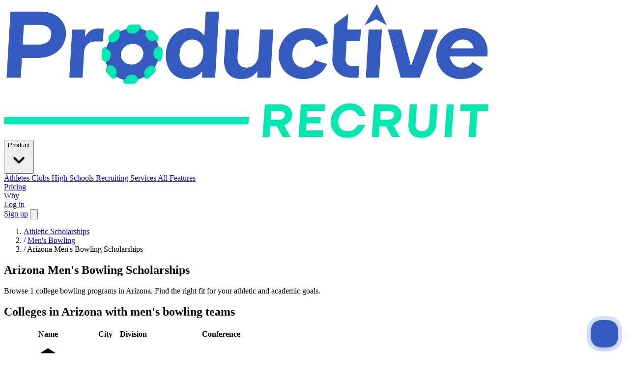

--- FILE ---
content_type: text/html; charset=utf-8
request_url: https://productiverecruit.com/athletic-scholarships/mens-bowling/arizona
body_size: 8580
content:
<!DOCTYPE html>
<html lang="en">
    <head>
        <meta charset="utf-8">
        <meta name="viewport" content="width=device-width, initial-scale=1.0">

        <title>Arizona Men&#039;s Bowling Scholarships</title>

        <link rel="canonical" href="https://productiverecruit.com/athletic-scholarships/mens-bowling/arizona">
<meta name="description" content="Find Bowling scholarships in Arizona. View colleges with Bowling programs and scholarship opportunities.">


<meta property="og:title" content="Arizona Men&#039;s Bowling Scholarships">
<meta property="og:description" content="Find Bowling scholarships in Arizona. View colleges with Bowling programs and scholarship opportunities.">
<meta property="og:image" content="https://assets.productiverecruit.com/marketing-site/og-image-2026-v1.png">
<meta property="og:url" content="https://productiverecruit.com/athletic-scholarships/mens-bowling/arizona">
<meta property="og:type" content="website">
<meta property="og:site_name" content="ProductiveRecruit">
<meta property="og:image:width" content="1200">
<meta property="og:image:height" content="630">


<meta name="twitter:card" content="summary_large_image">
<meta name="twitter:site" content="@ProdRecruit">
<meta name="twitter:title" content="Arizona Men&#039;s Bowling Scholarships">
<meta name="twitter:description" content="Find Bowling scholarships in Arizona. View colleges with Bowling programs and scholarship opportunities.">
<meta name="twitter:image" content="https://assets.productiverecruit.com/marketing-site/og-image-2026-v1.png">



        <link rel="icon" type="image/png" sizes="32x32" href="https://assets.productiverecruit.com/favicon-32.png">
        <link rel="icon" type="image/png" sizes="16x16" href="https://assets.productiverecruit.com/favicon-16.png">

        <link rel="preload" as="style" href="https://productiverecruit.com/build/assets/app-0eBF3usU.css" /><link rel="modulepreload" as="script" href="https://productiverecruit.com/build/assets/app-l0sNRNKZ.js" /><link rel="stylesheet" href="https://productiverecruit.com/build/assets/app-0eBF3usU.css" data-navigate-track="reload" /><script type="f3c8846b171733fecac638e7-module" src="https://productiverecruit.com/build/assets/app-l0sNRNKZ.js" data-navigate-track="reload"></script>
        <meta name="facebook-domain-verification" content="f7aznclnhn9pvr7y7cun8fv2l8xt04" />
                    <script src="https://cdn.usefathom.com/script.js" data-site="OEOBKLXO" defer type="f3c8846b171733fecac638e7-text/javascript"></script>
            <script type="f3c8846b171733fecac638e7-text/javascript">!function(e,t,n){function a(){var e=t.getElementsByTagName("script")[0],n=t.createElement("script");n.type="text/javascript",n.async=!0,n.src="https://beacon-v2.helpscout.net",e.parentNode.insertBefore(n,e)}if(e.Beacon=n=function(t,n,a){e.Beacon.readyQueue.push({method:t,options:n,data:a})},n.readyQueue=[],"complete"===t.readyState)return a();e.attachEvent?e.attachEvent("onload",a):e.addEventListener("load",a,!1)}(window,document,window.Beacon||function(){});</script>
<script type="f3c8846b171733fecac638e7-text/javascript">window.Beacon('init', '3bc873e0-e810-4c65-90cc-124560c0fe65')</script>
            <script type="f3c8846b171733fecac638e7-text/javascript">
    !function(f,b,e,v,n,t,s)
    {if(f.fbq)return;n=f.fbq=function(){n.callMethod?
        n.callMethod.apply(n,arguments):n.queue.push(arguments)};
        if(!f._fbq)f._fbq=n;n.push=n;n.loaded=!0;n.version='2.0';
        n.queue=[];t=b.createElement(e);t.async=!0;
        t.src=v;s=b.getElementsByTagName(e)[0];
        s.parentNode.insertBefore(t,s)}(window, document,'script',
        'https://connect.facebook.net/en_US/fbevents.js');
    fbq('init', '1009320582586672');
    fbq('track', 'PageView');
</script>
<noscript><img height="1" width="1" style="display:none"
               src="https://www.facebook.com/tr?id=1009320582586672&ev=PageView&noscript=1"
    /></noscript>


<script type="f3c8846b171733fecac638e7-text/javascript">
    !function(f,b,e,v,n,t,s)
    {if(f.fbq)return;n=f.fbq=function(){n.callMethod?
    n.callMethod.apply(n,arguments):n.queue.push(arguments)};
    if(!f._fbq)f._fbq=n;n.push=n;n.loaded=!0;n.version='2.0';
    n.queue=[];t=b.createElement(e);t.async=!0;
    t.src=v;s=b.getElementsByTagName(e)[0];
    s.parentNode.insertBefore(t,s)}(window, document,'script',
    'https://connect.facebook.net/en_US/fbevents.js');
    fbq('init', '2566374620373607');
    fbq('track', 'PageView');
</script>
<noscript><img height="1" width="1" style="display:none"
    src="https://www.facebook.com/tr?id=2566374620373607&ev=PageView&noscript=1"
    /></noscript>
            <script src="https://app.bentonow.com/0652977b837b7df50223084a6ede31e0.js" defer async type="f3c8846b171733fecac638e7-text/javascript"></script>
<script type="f3c8846b171733fecac638e7-text/javascript">
    window.addEventListener("bento:ready", function () {
        if (typeof(bento$) != 'undefined') {
            bento$(function() {
                bento.trackSubdomains(['app.productiverecruit.com']);
                bento.view();
            });
        }
    })
</script>
            <script async src="https://cdn.tolt.io/tolt.js" data-tolt="pk_EdfUAMfDvWyGNyBKLPCgwyeY" type="f3c8846b171733fecac638e7-text/javascript"></script>
            <script type="f3c8846b171733fecac638e7-text/javascript">
    _linkedin_partner_id = "6962476";
    window._linkedin_data_partner_ids = window._linkedin_data_partner_ids || [];
    window._linkedin_data_partner_ids.push(_linkedin_partner_id);
</script>
<script type="f3c8846b171733fecac638e7-text/javascript">
    (function(l) {
        if (!l){window.lintrk = function(a,b){window.lintrk.q.push([a,b])};
            window.lintrk.q=[]}
        var s = document.getElementsByTagName("script")[0];
        var b = document.createElement("script");
        b.type = "text/javascript";b.async = true;
        b.src = "https://snap.licdn.com/li.lms-analytics/insight.min.js";
        s.parentNode.insertBefore(b, s);})(window.lintrk);
</script>
<noscript>
    <img height="1" width="1" style="display:none;" alt="" src="https://px.ads.linkedin.com/collect/?pid=6962476&fmt=gif" />
</noscript>
            <!-- Livewire Styles --><style >[wire\:loading][wire\:loading], [wire\:loading\.delay][wire\:loading\.delay], [wire\:loading\.list-item][wire\:loading\.list-item], [wire\:loading\.inline-block][wire\:loading\.inline-block], [wire\:loading\.inline][wire\:loading\.inline], [wire\:loading\.block][wire\:loading\.block], [wire\:loading\.flex][wire\:loading\.flex], [wire\:loading\.table][wire\:loading\.table], [wire\:loading\.grid][wire\:loading\.grid], [wire\:loading\.inline-flex][wire\:loading\.inline-flex] {display: none;}[wire\:loading\.delay\.none][wire\:loading\.delay\.none], [wire\:loading\.delay\.shortest][wire\:loading\.delay\.shortest], [wire\:loading\.delay\.shorter][wire\:loading\.delay\.shorter], [wire\:loading\.delay\.short][wire\:loading\.delay\.short], [wire\:loading\.delay\.default][wire\:loading\.delay\.default], [wire\:loading\.delay\.long][wire\:loading\.delay\.long], [wire\:loading\.delay\.longer][wire\:loading\.delay\.longer], [wire\:loading\.delay\.longest][wire\:loading\.delay\.longest] {display: none;}[wire\:offline][wire\:offline] {display: none;}[wire\:dirty]:not(textarea):not(input):not(select) {display: none;}:root {--livewire-progress-bar-color: #2299dd;}[x-cloak] {display: none !important;}[wire\:cloak] {display: none !important;}dialog#livewire-error::backdrop {background-color: rgba(0, 0, 0, .6);}</style>
</head>
    <body class="min-h-screen bg-background" x-data="{ mobileMenuOpen: false }" @keydown.escape.window="mobileMenuOpen = false">
        <header class="[grid-area:header] z-10 min-h-14  pr-nav border-b border-border bg-background py-2 sticky top-0 z-50" data-flux-header>
            <div class="mx-auto w-full h-full [:where(&)]:max-w-7xl px-6 lg:px-8 flex items-center">

            <a href="/" class="h-10 flex items-center me-4 [&>div]:h-8 md:h-10 [&>div]:overflow-visible" data-flux-brand>
                    <div class="flex items-center justify-center [:where(&amp;)]:h-6 [:where(&amp;)]:min-w-6 [:where(&amp;)]:rounded-sm overflow-hidden shrink-0">
                
                    <img src="https://assets.productiverecruit.com/main-logo.webp" alt="Productive RECRUIT" class="max-h-8 md:max-h-10 w-auto object-contain" />
                
            </div>
            </a>


            <div class="flex-1" data-flux-spacer></div>


            
            <nav class="flex items-center gap-1 py-3  max-sm:hidden" data-flux-navbar>
                <ui-dropdown position="bottom start" class="max-lg:hidden" hover="hover" data-flux-dropdown>
                    <button type="button" class="px-3 h-8 flex items-center rounded-lg relative px-2.5! text-zinc-500 dark:text-white/80  data-current:after:absolute data-current:after:-bottom-3 data-current:after:inset-x-0 data-current:after:h-[2px] [--hover-fill:color-mix(in_oklab,_var(--color-accent-content),_transparent_90%)] hover:text-zinc-800 dark:hover:text-white data-current:text-(--color-accent-content) hover:data-current:text-(--color-accent-content) hover:bg-zinc-800/5 dark:hover:bg-white/10 hover:data-current:bg-(--hover-fill) data-current:after:bg-(--color-accent-content) cursor-pointer text-foreground!" data-flux-navbar-items="data-flux-navbar-items">
        <div class=" flex-1 text-sm font-medium leading-none whitespace-nowrap [[data-nav-footer]_&]:hidden [[data-nav-sidebar]_[data-nav-footer]_&]:block" data-content>Product</div>
    
            <svg class="shrink-0 [:where(&amp;)]:size-4 size-4 ms-1" data-flux-icon xmlns="http://www.w3.org/2000/svg" viewBox="0 0 16 16" fill="currentColor" aria-hidden="true" data-slot="icon">
  <path fill-rule="evenodd" d="M4.22 6.22a.75.75 0 0 1 1.06 0L8 8.94l2.72-2.72a.75.75 0 1 1 1.06 1.06l-3.25 3.25a.75.75 0 0 1-1.06 0L4.22 7.28a.75.75 0 0 1 0-1.06Z" clip-rule="evenodd"/>
</svg>
    </button>
                    <nav class="[:where(&amp;)]:min-w-48 p-[.3125rem] rounded-lg shadow-xs border border-zinc-200 dark:border-zinc-600 bg-white dark:bg-zinc-700" popover="manual" data-flux-navmenu>
                        <a href="https://productiverecruit.com/athletes" class="group flex items-center px-2 py-2 lg:py-1.5 w-full rounded-md text-start text-sm font-medium text-zinc-800 hover:bg-zinc-50 dark:text-white dark:hover:bg-zinc-600 **:data-navmenu-icon:text-zinc-400 dark:**:data-navmenu-icon:text-white/60 [&amp;:hover_[data-navmenu-icon]]:text-current  text-foreground!" data-flux-navmenu-item="data-flux-navmenu-item">
        Athletes
    </a>
                        <a href="https://productiverecruit.com/clubs" class="group flex items-center px-2 py-2 lg:py-1.5 w-full rounded-md text-start text-sm font-medium text-zinc-800 hover:bg-zinc-50 dark:text-white dark:hover:bg-zinc-600 **:data-navmenu-icon:text-zinc-400 dark:**:data-navmenu-icon:text-white/60 [&amp;:hover_[data-navmenu-icon]]:text-current  text-foreground!" data-flux-navmenu-item="data-flux-navmenu-item">
        Clubs
    </a>
                        <a href="https://productiverecruit.com/high-schools" class="group flex items-center px-2 py-2 lg:py-1.5 w-full rounded-md text-start text-sm font-medium text-zinc-800 hover:bg-zinc-50 dark:text-white dark:hover:bg-zinc-600 **:data-navmenu-icon:text-zinc-400 dark:**:data-navmenu-icon:text-white/60 [&amp;:hover_[data-navmenu-icon]]:text-current  text-foreground!" data-flux-navmenu-item="data-flux-navmenu-item">
        High Schools
    </a>
                        <a href="https://productiverecruit.com/recruiting-services" class="group flex items-center px-2 py-2 lg:py-1.5 w-full rounded-md text-start text-sm font-medium text-zinc-800 hover:bg-zinc-50 dark:text-white dark:hover:bg-zinc-600 **:data-navmenu-icon:text-zinc-400 dark:**:data-navmenu-icon:text-white/60 [&amp;:hover_[data-navmenu-icon]]:text-current  text-foreground!" data-flux-navmenu-item="data-flux-navmenu-item">
        Recruiting Services
    </a>
                        <a href="https://productiverecruit.com/features" class="group flex items-center px-2 py-2 lg:py-1.5 w-full rounded-md text-start text-sm font-medium text-zinc-800 hover:bg-zinc-50 dark:text-white dark:hover:bg-zinc-600 **:data-navmenu-icon:text-zinc-400 dark:**:data-navmenu-icon:text-white/60 [&amp;:hover_[data-navmenu-icon]]:text-current  text-foreground!" data-flux-navmenu-item="data-flux-navmenu-item">
        All Features
    </a>
                    </nav>

                </ui-dropdown>
                <a href="/pricing" class="px-3 h-8 flex items-center rounded-lg relative px-2.5! text-zinc-500 dark:text-white/80  data-current:after:absolute data-current:after:-bottom-3 data-current:after:inset-x-0 data-current:after:h-[2px] [--hover-fill:color-mix(in_oklab,_var(--color-accent-content),_transparent_90%)] hover:text-zinc-800 dark:hover:text-white data-current:text-(--color-accent-content) hover:data-current:text-(--color-accent-content) hover:bg-zinc-800/5 dark:hover:bg-white/10 hover:data-current:bg-(--hover-fill) data-current:after:bg-(--color-accent-content) text-foreground!" data-flux-navbar-items="data-flux-navbar-items">
        <div class=" flex-1 text-sm font-medium leading-none whitespace-nowrap [[data-nav-footer]_&]:hidden [[data-nav-sidebar]_[data-nav-footer]_&]:block" data-content>Pricing</div>
    </a>
                <a href="https://productiverecruit.com/why" class="px-3 h-8 flex items-center rounded-lg relative px-2.5! text-zinc-500 dark:text-white/80  data-current:after:absolute data-current:after:-bottom-3 data-current:after:inset-x-0 data-current:after:h-[2px] [--hover-fill:color-mix(in_oklab,_var(--color-accent-content),_transparent_90%)] hover:text-zinc-800 dark:hover:text-white data-current:text-(--color-accent-content) hover:data-current:text-(--color-accent-content) hover:bg-zinc-800/5 dark:hover:bg-white/10 hover:data-current:bg-(--hover-fill) data-current:after:bg-(--color-accent-content) text-foreground!" data-flux-navbar-items="data-flux-navbar-items">
        <div class=" flex-1 text-sm font-medium leading-none whitespace-nowrap [[data-nav-footer]_&]:hidden [[data-nav-sidebar]_[data-nav-footer]_&]:block" data-content>Why</div>
    </a>
            </nav>

            <div data-orientation="vertical" role="none" class="border-0 [print-color-adjust:exact] bg-zinc-800/15 dark:bg-white/20 self-stretch self-center w-px my-4 mx-4 max-sm:hidden" data-flux-separator></div>


            
            <div class="flex items-center gap-4">
                <nav class="flex items-center gap-1 py-3" data-flux-navbar>
                    <a href="https://app.productiverecruit.com/login" class="px-3 h-8 flex items-center rounded-lg relative px-2.5! text-zinc-500 dark:text-white/80  data-current:after:absolute data-current:after:-bottom-3 data-current:after:inset-x-0 data-current:after:h-[2px] [--hover-fill:color-mix(in_oklab,_var(--color-accent-content),_transparent_90%)] hover:text-zinc-800 dark:hover:text-white data-current:text-(--color-accent-content) hover:data-current:text-(--color-accent-content) hover:bg-zinc-800/5 dark:hover:bg-white/10 hover:data-current:bg-(--hover-fill) data-current:after:bg-(--color-accent-content) text-foreground!" data-flux-navbar-items="data-flux-navbar-items">
        <div class=" flex-1 text-sm font-medium leading-none whitespace-nowrap [[data-nav-footer]_&]:hidden [[data-nav-sidebar]_[data-nav-footer]_&]:block" data-content>Log in</div>
    </a>
                </nav>

                <a href="https://app.productiverecruit.com/register" data-flux-button="data-flux-button" class="relative items-center font-medium justify-center gap-2 whitespace-nowrap disabled:opacity-75 dark:disabled:opacity-75 disabled:cursor-default disabled:pointer-events-none justify-center h-10 text-sm rounded-lg ps-4 pe-4 inline-flex  bg-[var(--color-accent)] hover:bg-[color-mix(in_oklab,_var(--color-accent),_transparent_10%)] text-[var(--color-accent-foreground)] border border-black/10 dark:border-0 shadow-[inset_0px_1px_--theme(--color-white/.2)] [[data-flux-button-group]_&amp;]:border-e-0 [:is([data-flux-button-group]&gt;&amp;:last-child,_[data-flux-button-group]_:last-child&gt;&amp;)]:border-e-[1px] dark:[:is([data-flux-button-group]&gt;&amp;:last-child,_[data-flux-button-group]_:last-child&gt;&amp;)]:border-e-0 dark:[:is([data-flux-button-group]&gt;&amp;:last-child,_[data-flux-button-group]_:last-child&gt;&amp;)]:border-s-[1px] [:is([data-flux-button-group]&gt;&amp;:not(:first-child),_[data-flux-button-group]_:not(:first-child)&gt;&amp;)]:border-s-[color-mix(in_srgb,var(--color-accent-foreground),transparent_85%)]" data-flux-group-target="data-flux-group-target">Sign up</a>

                            
            <button 
                type="button"
                @click="mobileMenuOpen = true"
                class="sm:hidden p-2 text-foreground hover:bg-muted rounded-md transition-colors cursor-pointer"
                aria-label="Open menu"
            >
                <svg class="shrink-0 [:where(&amp;)]:size-6 size-6" data-flux-icon xmlns="http://www.w3.org/2000/svg" fill="none" viewBox="0 0 24 24" stroke-width="1.5" stroke="currentColor" aria-hidden="true" data-slot="icon">
  <path stroke-linecap="round" stroke-linejoin="round" d="M3.75 6.75h16.5M3.75 12h16.5m-16.5 5.25h16.5"/>
</svg>

        
            </button>
            </div>
        </div>
    </header>


        
        <div 
            x-show="mobileMenuOpen"
            x-transition:enter="transition ease-in-out duration-300 transform"
            x-transition:enter-start="translate-x-full"
            x-transition:enter-end="translate-x-0"
            x-transition:leave="transition ease-in-out duration-300 transform"
            x-transition:leave-start="translate-x-0"
            x-transition:leave-end="translate-x-full"
            class="fixed top-0 right-0 h-full w-screen shadow-xl z-50 sm:hidden overflow-y-auto"
            style="display: none; background: radial-gradient(ellipse 100% 70% at 50% 100%, oklch(0.48 0.15 265 / 0.18), transparent 65%), var(--color-background);"
        >
            <div class="flex flex-col h-full">
                
                <div class="flex items-center justify-between p-4 border-b border-border">
                    <a href="/" class="h-10 flex items-center me-4 [&>div]:h-8 [&>div]:overflow-visible" data-flux-brand>
                    <div class="flex items-center justify-center [:where(&amp;)]:h-6 [:where(&amp;)]:min-w-6 [:where(&amp;)]:rounded-sm overflow-hidden shrink-0">
                
                            <img src="https://assets.productiverecruit.com/main-logo.webp" alt="Productive RECRUIT" class="max-h-8 w-auto object-contain" />
                        
            </div>
            </a>

                    <button 
                        @click="mobileMenuOpen = false"
                        class="p-2 text-foreground hover:bg-muted rounded-md transition-colors"
                        aria-label="Close menu"
                    >
                        <svg class="shrink-0 [:where(&amp;)]:size-6 size-6" data-flux-icon xmlns="http://www.w3.org/2000/svg" fill="none" viewBox="0 0 24 24" stroke-width="1.5" stroke="currentColor" aria-hidden="true" data-slot="icon">
  <path stroke-linecap="round" stroke-linejoin="round" d="M6 18 18 6M6 6l12 12"/>
</svg>

        
                    </button>
                </div>

                
                <nav class="flex-1 pb-6">
                    <div x-data="{ productOpen: false }">
                        <button 
                            @click="productOpen = !productOpen"
                            class="w-full flex items-center justify-between px-4 py-4 text-base font-medium text-foreground hover:bg-muted transition-colors border-b border-border"
                        >
                            <span>Product</span>
                            <svg class="shrink-0 [:where(&amp;)]:size-6 size-5 transition-transform" x-bind:class="productOpen ? 'rotate-180' : ''" data-flux-icon xmlns="http://www.w3.org/2000/svg" fill="none" viewBox="0 0 24 24" stroke-width="1.5" stroke="currentColor" aria-hidden="true" data-slot="icon">
  <path stroke-linecap="round" stroke-linejoin="round" d="m19.5 8.25-7.5 7.5-7.5-7.5"/>
</svg>

        
                        </button>
                        <div
                            x-show="productOpen"
                            x-transition
                            class="bg-muted/50"
                        >
                            <a href="https://productiverecruit.com/athletes" class="block px-8 py-3 text-sm text-foreground hover:bg-muted transition-colors border-b border-border">
                                Athletes
                            </a>
                            <a href="https://productiverecruit.com/clubs" class="block px-8 py-3 text-sm text-foreground hover:bg-muted transition-colors border-b border-border">
                                Clubs
                            </a>
                            <a href="https://productiverecruit.com/high-schools" class="block px-8 py-3 text-sm text-foreground hover:bg-muted transition-colors border-b border-border">
                                High Schools
                            </a>
                            <a href="https://productiverecruit.com/recruiting-services" class="block px-8 py-3 text-sm text-foreground hover:bg-muted transition-colors border-b border-border">
                                Recruiting Services
                            </a>
                            <a href="https://productiverecruit.com/features" class="block px-8 py-3 text-sm text-foreground hover:bg-muted transition-colors border-b border-border">
                                All Features
                            </a>
                        </div>
                    </div>
                    <a href="/pricing" class="block px-4 py-4 text-base font-medium text-foreground hover:bg-muted transition-colors border-b border-border">
                        Pricing
                    </a>
                    <a href="https://productiverecruit.com/why" class="block px-4 py-4 text-base font-medium text-foreground hover:bg-muted transition-colors border-b border-border">
                        Why
                    </a>
                </nav>

                
                <div class="border-t border-border space-y-3 p-4">
                    <a href="https://app.productiverecruit.com/login" class="block px-4 py-3 text-base font-medium text-foreground hover:bg-muted transition-colors text-center border-b border-border pb-3">
                        Log in
                    </a>
                    <a href="https://app.productiverecruit.com/register" data-flux-button="data-flux-button" class="relative items-center font-medium justify-center gap-2 whitespace-nowrap disabled:opacity-75 dark:disabled:opacity-75 disabled:cursor-default disabled:pointer-events-none justify-center h-10 text-sm rounded-lg ps-4 pe-4 inline-flex  bg-[var(--color-accent)] hover:bg-[color-mix(in_oklab,_var(--color-accent),_transparent_10%)] text-[var(--color-accent-foreground)] border border-black/10 dark:border-0 shadow-[inset_0px_1px_--theme(--color-white/.2)] [[data-flux-button-group]_&amp;]:border-e-0 [:is([data-flux-button-group]&gt;&amp;:last-child,_[data-flux-button-group]_:last-child&gt;&amp;)]:border-e-[1px] dark:[:is([data-flux-button-group]&gt;&amp;:last-child,_[data-flux-button-group]_:last-child&gt;&amp;)]:border-e-0 dark:[:is([data-flux-button-group]&gt;&amp;:last-child,_[data-flux-button-group]_:last-child&gt;&amp;)]:border-s-[1px] [:is([data-flux-button-group]&gt;&amp;:not(:first-child),_[data-flux-button-group]_:not(:first-child)&gt;&amp;)]:border-s-[color-mix(in_srgb,var(--color-accent-foreground),transparent_85%)]   w-full" data-flux-group-target="data-flux-group-target">Sign up</a>

                </div>
            </div>
        </div>

        
        <div class="[grid-area:main] p-6 lg:p-8 [[data-flux-container]_&amp;]:px-0  p-0!" data-flux-main>
            <section wire:snapshot="{&quot;data&quot;:{&quot;sport&quot;:[null,{&quot;class&quot;:&quot;App\\Models\\Sport&quot;,&quot;key&quot;:3,&quot;s&quot;:&quot;mdl&quot;}],&quot;state&quot;:&quot;arizona&quot;,&quot;stateName&quot;:&quot;Arizona&quot;},&quot;memo&quot;:{&quot;id&quot;:&quot;FAct7FTRtlfQxpPFpzhD&quot;,&quot;name&quot;:&quot;scholarships.show-state&quot;,&quot;path&quot;:&quot;athletic-scholarships\/mens-bowling\/arizona&quot;,&quot;method&quot;:&quot;GET&quot;,&quot;release&quot;:&quot;a-a-a&quot;,&quot;children&quot;:[],&quot;scripts&quot;:[],&quot;assets&quot;:[],&quot;errors&quot;:[],&quot;locale&quot;:&quot;en&quot;,&quot;islands&quot;:[]},&quot;checksum&quot;:&quot;b1c2ab4e601c7d3acfec76da44e80d1472767cb5772dfcaa46e6ff467d1fe80d&quot;}" wire:effects="{&quot;partials&quot;:[]}" wire:id="FAct7FTRtlfQxpPFpzhD" wire:name="scholarships.show-state" class="relative">
    
    <div class="relative mx-auto px-4 pt-16 pb-12 md:pt-20 md:pb-16">
        <div class="mx-auto text-center max-w-3xl lg:max-w-5xl">
            
            <nav class="flex justify-center mb-6" aria-label="Breadcrumb">
                <ol class="inline-flex items-center space-x-1 md:space-x-3 text-sm">
                    <li>
                        <a href="https://productiverecruit.com/athletic-scholarships" class="text-muted-foreground hover:text-primary transition-colors">
                            Athletic Scholarships
                        </a>
                    </li>
                    <li class="flex items-center">
                        <span class="mx-2 text-muted-foreground/50">/</span>
                        <a href="https://productiverecruit.com/athletic-scholarships/mens-bowling" class="text-muted-foreground hover:text-primary transition-colors">
                            Men&#039;s Bowling
                        </a>
                    </li>
                    <li class="flex items-center">
                        <span class="mx-2 text-muted-foreground/50">/</span>
                        <span class="text-foreground font-medium">Arizona Men&#039;s Bowling Scholarships</span>
                    </li>
                </ol>
            </nav>

            <h1 class="text-4xl sm:text-5xl md:text-6xl font-semibold tracking-tight text-foreground mb-4">
                Arizona Men&#039;s Bowling Scholarships
            </h1>
            <p class="text-lg md:text-xl text-muted-foreground/95 max-w-2xl lg:max-w-none mx-auto">
                Browse 1 college bowling programs in Arizona. Find the right fit for your athletic and academic goals.
            </p>
        </div>
    </div>

    
    <div class="mx-auto max-w-6xl px-4 sm:px-6 py-12">
        <!--[if BLOCK]><![endif]-->            
            <div class="mb-12">
                <h2 class="text-xl md:text-2xl font-semibold text-transparent bg-clip-text bg-linear-to-br from-primary to-emerald-400 text-center mb-8">
                    Colleges in Arizona with men&#039;s bowling teams
                </h2>

                <div class="flex flex-col ">
    

    <ui-table-scroll-area class="overflow-auto">
        <table class="[:where(&amp;)]:min-w-full table-fixed border-separate border-spacing-0 isolate text-zinc-800 whitespace-nowrap [&amp;_dialog]:whitespace-normal [&amp;_[popover]]:whitespace-normal" data-flux-table>
            <thead class="" data-flux-columns>
    <tr >
                        <th class="py-3 px-3 first:ps-0 last:pe-0 text-start text-sm font-medium text-zinc-800 dark:text-white border-b border-zinc-800/10 dark:border-white/20   **:data-flux-table-sortable:last:me-0" data-flux-column>
            <div class="flex in-[.group\/center-align]:justify-center in-[.group\/end-align]:justify-end">Name</div>
    </th>

                        <th class="py-3 px-3 first:ps-0 last:pe-0 text-start text-sm font-medium text-zinc-800 dark:text-white border-b border-zinc-800/10 dark:border-white/20   **:data-flux-table-sortable:last:me-0" data-flux-column>
            <div class="flex in-[.group\/center-align]:justify-center in-[.group\/end-align]:justify-end">City</div>
    </th>

                        <th class="py-3 px-3 first:ps-0 last:pe-0 text-start text-sm font-medium text-zinc-800 dark:text-white border-b border-zinc-800/10 dark:border-white/20   **:data-flux-table-sortable:last:me-0" data-flux-column>
            <div class="flex in-[.group\/center-align]:justify-center in-[.group\/end-align]:justify-end">Division</div>
    </th>

                        <th class="py-3 px-3 first:ps-0 last:pe-0 text-start text-sm font-medium text-zinc-800 dark:text-white border-b border-zinc-800/10 dark:border-white/20   **:data-flux-table-sortable:last:me-0" data-flux-column>
            <div class="flex in-[.group\/center-align]:justify-center in-[.group\/end-align]:justify-end">Conference</div>
    </th>

                    </tr>
</thead>

                    <tbody  data-flux-rows>
                        <!--[if BLOCK]><![endif]-->                            <tr  wire:key="table-ottawa-university-surprise"  class="" data-flux-row>
                                <td class="py-3 px-3 first:ps-0 last:pe-0 text-sm  text-zinc-500 dark:text-zinc-300  not-in-[tr:first-child]:border-t border-zinc-800/10 dark:border-white/20" data-flux-cell>
                                    <div class="flex items-center gap-3">
                                        <!--[if BLOCK]><![endif]-->                                            <div class="size-10 bg-gray-100 rounded-full flex items-center justify-center">
                                                <svg class="shrink-0 [:where(&amp;)]:size-6 size-5 text-gray-400" data-flux-icon xmlns="http://www.w3.org/2000/svg" fill="none" viewBox="0 0 24 24" stroke-width="1.5" stroke="currentColor" aria-hidden="true" data-slot="icon">
  <path stroke-linecap="round" stroke-linejoin="round" d="M12 21v-8.25M15.75 21v-8.25M8.25 21v-8.25M3 9l9-6 9 6m-1.5 12V10.332A48.36 48.36 0 0 0 12 9.75c-2.551 0-5.056.2-7.5.582V21M3 21h18M12 6.75h.008v.008H12V6.75Z"/>
</svg>

        
                                            </div>
                                        <!--[if ENDBLOCK]><![endif]-->                                        <a
                                            href="/athletic-scholarships/mens-bowling/arizona/ottawa-university-surprise"
                                            class="text-primary hover:underline font-medium"
                                        >
                                            Ottawa University-Surprise
                                        </a>
                                    </div>
                                </td>

                                <td class="py-3 px-3 first:ps-0 last:pe-0 text-sm  text-zinc-500 dark:text-zinc-300  not-in-[tr:first-child]:border-t border-zinc-800/10 dark:border-white/20" data-flux-cell>Surprise</td>

                                <td class="py-3 px-3 first:ps-0 last:pe-0 text-sm  text-zinc-500 dark:text-zinc-300  not-in-[tr:first-child]:border-t border-zinc-800/10 dark:border-white/20" data-flux-cell>
                                    <div data-flux-badge="data-flux-badge" class="inline-flex items-center font-medium whitespace-nowrap  [print-color-adjust:exact] text-sm py-1 **:data-flux-badge-icon:me-1.5 rounded-md px-2 text-blue-800 [&amp;_button]:text-blue-800! dark:text-blue-200 dark:[&amp;_button]:text-blue-200! bg-blue-400/20 dark:bg-blue-400/40 [&amp;:is(button)]:hover:bg-blue-400/30 dark:[button]:hover:bg-blue-400/50">NAIA</div>

                                </td>

                                <td class="py-3 px-3 first:ps-0 last:pe-0 text-sm  text-zinc-500 dark:text-zinc-300  not-in-[tr:first-child]:border-t border-zinc-800/10 dark:border-white/20" data-flux-cell>Great Southwest Athletic Conference (GSAC)</td>

                            </tr>

                        <!--[if ENDBLOCK]><![endif]-->                    </tbody>
        </table>
    </ui-table-scroll-area>

    

    </div>
            </div>
        <!--[if ENDBLOCK]><![endif]-->
        
        <div class="[:where(&amp;)]:bg-white dark:[:where(&amp;)]:bg-white/10 border border-zinc-200 dark:border-white/10 [:where(&amp;)]:p-6 [:where(&amp;)]:rounded-xl relative overflow-hidden shadow-lg" data-flux-card>
            <div class="absolute inset-0 bg-[radial-gradient(ellipse_100%_70%_at_50%_0%,oklch(0.48_0.15_265/0.18),transparent_65%)] pointer-events-none" aria-hidden="true"></div>
            <div class="relative mx-auto max-w-7xl px-6 py-16 sm:py-20 text-left md:text-center">
                <h2 class="text-3xl sm:text-4xl md:text-5xl font-semibold tracking-tight text-foreground mb-6">
                    Ready to join ProductiveRecruit?
                </h2>
                <p class="text-lg md:text-xl text-muted-foreground/95 mb-10 max-w-2xl mx-auto leading-relaxed">
                    Join 25,000+ athletes from 400+ organizations who are reaching out to college coaches and tracking engagement with ProductiveRecruit.
                </p>
                <div class="flex flex-col sm:flex-row gap-4 justify-start md:justify-center items-start md:items-center">
                    <a href="https://app.productiverecruit.com/register" data-flux-button="data-flux-button" class="relative items-center font-medium justify-center gap-2 whitespace-nowrap disabled:opacity-75 dark:disabled:opacity-75 disabled:cursor-default disabled:pointer-events-none justify-center h-10 text-sm rounded-lg ps-4 pe-4 inline-flex  bg-[var(--color-accent)] hover:bg-[color-mix(in_oklab,_var(--color-accent),_transparent_10%)] text-[var(--color-accent-foreground)] border border-black/10 dark:border-0 shadow-[inset_0px_1px_--theme(--color-white/.2)] [[data-flux-button-group]_&amp;]:border-e-0 [:is([data-flux-button-group]&gt;&amp;:last-child,_[data-flux-button-group]_:last-child&gt;&amp;)]:border-e-[1px] dark:[:is([data-flux-button-group]&gt;&amp;:last-child,_[data-flux-button-group]_:last-child&gt;&amp;)]:border-e-0 dark:[:is([data-flux-button-group]&gt;&amp;:last-child,_[data-flux-button-group]_:last-child&gt;&amp;)]:border-s-[1px] [:is([data-flux-button-group]&gt;&amp;:not(:first-child),_[data-flux-button-group]_:not(:first-child)&gt;&amp;)]:border-s-[color-mix(in_srgb,var(--color-accent-foreground),transparent_85%)]   sm:px-8! sm:py-6! sm:text-lg!" data-flux-group-target="data-flux-group-target">
                        Get started
                        <svg class="shrink-0 [:where(&amp;)]:size-6 size-4" aria-hidden="true" data-flux-icon xmlns="http://www.w3.org/2000/svg" fill="none" viewBox="0 0 24 24" stroke-width="1.5" stroke="currentColor" aria-hidden="true" data-slot="icon">
  <path stroke-linecap="round" stroke-linejoin="round" d="M13.5 4.5 21 12m0 0-7.5 7.5M21 12H3"/>
</svg>

        
                    </a>

                </div>
            </div>
        </div>

    </div>
</section>

            <footer class="bg-muted/50">

    <div data-orientation="horizontal" role="none" class="border-0 [print-color-adjust:exact] bg-zinc-800/15 dark:bg-white/20 h-px w-full" data-flux-separator></div>

    
    <div class="container mx-auto px-6 py-12 md:py-16">
        <div class="grid grid-cols-2 md:grid-cols-4 gap-8 md:gap-12">
            
            <div>
                <h3 class="text-sm font-semibold text-foreground uppercase tracking-wider mb-4">
                    Features
                </h3>
                <ul class="space-y-3">
                    <li>
                        <a href="https://productiverecruit.com/features" class="text-sm text-muted-foreground hover:text-foreground transition-colors">
                            All Features
                        </a>
                    </li>
                    <li>
                        <a href="https://productiverecruit.com/feature/email-tracking" class="text-sm text-muted-foreground hover:text-foreground transition-colors">
                            Email Tracking
                        </a>
                    </li>
                    <li>
                        <a href="https://productiverecruit.com/feature/activity-feed" class="text-sm text-muted-foreground hover:text-foreground transition-colors">
                            Activity Feed
                        </a>
                    </li>
                    <li>
                        <a href="https://productiverecruit.com/feature/college-search" class="text-sm text-muted-foreground hover:text-foreground transition-colors">
                            College Search
                        </a>
                    </li>
                    <li>
                        <a href="https://productiverecruit.com/feature/online-profile" class="text-sm text-muted-foreground hover:text-foreground transition-colors">
                            Online Profile
                        </a>
                    </li>
                    <li>
                        <a href="https://productiverecruit.com/feature/target-list" class="text-sm text-muted-foreground hover:text-foreground transition-colors">
                            Target List
                        </a>
                    </li>
                </ul>
            </div>

            
            <div>
                <h3 class="text-sm font-semibold text-foreground uppercase tracking-wider mb-4">
                    Product
                </h3>
                <ul class="space-y-3">
                    <li>
                        <a href="https://productiverecruit.com/athletes" class="text-sm text-muted-foreground hover:text-foreground transition-colors">
                            Student-Athletes
                        </a>
                    </li>
                    <li>
                        <a href="https://productiverecruit.com/clubs" class="text-sm text-muted-foreground hover:text-foreground transition-colors">
                            Clubs
                        </a>
                    </li>
                    <li>
                        <a href="https://productiverecruit.com/high-schools" class="text-sm text-muted-foreground hover:text-foreground transition-colors">
                            High Schools
                        </a>
                    </li>
                    <li>
                        <a href="https://productiverecruit.com/recruiting-services" class="text-sm text-muted-foreground hover:text-foreground transition-colors">
                            Recruiting Services
                        </a>
                    </li>
                    <li>
                        <a href="/pricing" class="text-sm text-muted-foreground hover:text-foreground transition-colors">
                            Pricing
                        </a>
                    </li>
                    <li>
                        <a href="https://productiverecruit.com/demo" class="text-sm text-muted-foreground hover:text-foreground transition-colors">
                            Demo
                        </a>
                    </li>
                    <li>
                        <a href="https://productiverecruit.com/sports-recruits-alternative" class="text-sm text-muted-foreground hover:text-foreground transition-colors">
                            Compare to SportsRecruits
                        </a>
                    </li>
                </ul>
            </div>

            
            <div>
                <h3 class="text-sm font-semibold text-foreground uppercase tracking-wider mb-4">
                    Company
                </h3>
                <ul class="space-y-3">
                    <li>
                        <a href="https://productiverecruit.com/about" class="text-sm text-muted-foreground hover:text-foreground transition-colors">
                            About
                        </a>
                    </li>
                    <li>
                        <a href="https://productiverecruit.com/why" class="text-sm text-muted-foreground hover:text-foreground transition-colors">
                            Why ProductiveRecruit
                        </a>
                    </li>
                    <li>
                        <a href="https://productiverecruit.com/contact" class="text-sm text-muted-foreground hover:text-foreground transition-colors">
                            Contact
                        </a>
                    </li>
                    <li>
                        <a href="https://status.productiverecruit.com/" target="_blank" rel="noopener noreferrer" class="text-sm text-muted-foreground hover:text-foreground transition-colors">
                            Status
                        </a>
                    </li>
                    <li>
                        <a href="https://affiliates.productiverecruit.com" target="_blank" rel="noopener noreferrer" class="text-sm text-muted-foreground hover:text-foreground transition-colors">
                            Affiliates
                        </a>
                    </li>
                    <li>
                        <a href="https://productiverecruit.com/legal" class="text-sm text-muted-foreground hover:text-foreground transition-colors">
                            Legal
                        </a>
                    </li>
                </ul>
            </div>

            
            <div>
                <h3 class="text-sm font-semibold text-foreground uppercase tracking-wider mb-4">
                    Resources
                </h3>
                <ul class="space-y-3">
                    <li>
                        <a href="https://docs.productiverecruit.com" target="_blank" rel="noopener noreferrer" class="text-sm text-muted-foreground hover:text-foreground transition-colors">
                            ProductiveRecruit Academy
                        </a>
                    </li>
                    <li>
                        <a href="https://productiverecruit.com/blog" class="text-sm text-muted-foreground hover:text-foreground transition-colors">
                            Blog
                        </a>
                    </li>
                    <li>
                        <a href="/athletic-scholarships" class="text-sm text-muted-foreground hover:text-foreground transition-colors">
                            Athletic Scholarships
                        </a>
                    </li>
                    <li>
                        <a href="https://productiverecruit.com/division-1-colleges" class="text-sm text-muted-foreground hover:text-foreground transition-colors">
                            Division 1 Colleges
                        </a>
                    </li>
                    <li>
                        <a href="https://productiverecruit.com/division-2-colleges" class="text-sm text-muted-foreground hover:text-foreground transition-colors">
                            Division 2 Colleges
                        </a>
                    </li>
                    <li>
                        <a href="https://productiverecruit.com/division-3-colleges" class="text-sm text-muted-foreground hover:text-foreground transition-colors">
                            Division 3 Colleges
                        </a>
                    </li>
                    <li>
                        <a href="https://productiverecruit.com/naia-colleges" class="text-sm text-muted-foreground hover:text-foreground transition-colors">
                            NAIA Colleges
                        </a>
                    </li>
                    <li>
                        <a href="https://productiverecruit.com/junior-colleges" class="text-sm text-muted-foreground hover:text-foreground transition-colors">
                            Junior Colleges
                        </a>
                    </li>
                </ul>
            </div>
        </div>
    </div>

    
    <div class="border-t border-border">
        <div class="container mx-auto px-6 py-6">
            <div class="flex flex-col md:flex-row items-center justify-between gap-4">
                
                <div class="flex items-center">
                    <a href="/" class="block">
                        <img 
                            src="https://assets.productiverecruit.com/main-logo.webp" 
                            alt="ProductiveRecruit" 
                            class="h-6 md:h-8 w-auto object-contain" 
                        />
                    </a>
                </div>

                
                <div class="flex items-center gap-4">
                    <a
                        href="https://www.instagram.com/productiverecruit/"
                        target="_blank"
                        rel="noopener noreferrer"
                        class="text-muted-foreground hover:text-foreground transition-colors"
                        aria-label="Instagram"
                    >
                        <svg class="size-5" fill="currentColor" viewBox="0 0 24 24" aria-hidden="true">
                            <path d="M12 2.163c3.204 0 3.584.012 4.85.07 3.252.148 4.771 1.691 4.919 4.919.058 1.265.069 1.645.069 4.849 0 3.205-.012 3.584-.069 4.849-.149 3.225-1.664 4.771-4.919 4.919-1.266.058-1.644.07-4.85.07-3.204 0-3.584-.012-4.849-.07-3.26-.149-4.771-1.699-4.919-4.92-.058-1.265-.07-1.644-.07-4.849 0-3.204.013-3.583.07-4.849.149-3.227 1.664-4.771 4.919-4.919 1.266-.057 1.645-.069 4.849-.069zM12 0C8.741 0 8.333.014 7.053.072 2.695.272.273 2.69.073 7.052.014 8.333 0 8.741 0 12c0 3.259.014 3.668.072 4.948.2 4.358 2.618 6.78 6.98 6.98C8.333 23.986 8.741 24 12 24c3.259 0 3.668-.014 4.948-.072 4.354-.2 6.782-2.618 6.979-6.98.059-1.28.073-1.689.073-4.948 0-3.259-.014-3.667-.072-4.947-.196-4.354-2.617-6.78-6.979-6.98C15.668.014 15.259 0 12 0zm0 5.838a6.162 6.162 0 100 12.324 6.162 6.162 0 000-12.324zM12 16a4 4 0 110-8 4 4 0 010 8zm6.406-11.845a1.44 1.44 0 100 2.881 1.44 1.44 0 000-2.881z"/>
                        </svg>
                    </a>
                    <a
                        href="https://www.linkedin.com/company/productiverecruit/"
                        target="_blank"
                        rel="noopener noreferrer"
                        class="text-muted-foreground hover:text-foreground transition-colors"
                        aria-label="LinkedIn"
                    >
                        <svg class="size-5" fill="currentColor" viewBox="0 0 24 24" aria-hidden="true">
                            <path d="M20.447 20.452h-3.554v-5.569c0-1.328-.027-3.037-1.852-3.037-1.853 0-2.136 1.445-2.136 2.939v5.667H9.351V9h3.414v1.561h.046c.477-.9 1.637-1.85 3.37-1.85 3.601 0 4.267 2.37 4.267 5.455v6.286zM5.337 7.433c-1.144 0-2.063-.926-2.063-2.065 0-1.138.92-2.063 2.063-2.063 1.14 0 2.064.925 2.064 2.063 0 1.139-.925 2.065-2.064 2.065zm1.782 13.019H3.555V9h3.564v11.452zM22.225 0H1.771C.792 0 0 .774 0 1.729v20.542C0 23.227.792 24 1.771 24h20.451C23.2 24 24 23.227 24 22.271V1.729C24 .774 23.2 0 22.222 0h.003z"/>
                        </svg>
                    </a>
                    <a
                        href="https://www.youtube.com/@productiverecruit"
                        target="_blank"
                        rel="noopener noreferrer"
                        class="text-muted-foreground hover:text-foreground transition-colors"
                        aria-label="YouTube"
                    >
                        <svg class="size-5" fill="currentColor" viewBox="0 0 24 24" aria-hidden="true">
                            <path d="M23.498 6.186a3.016 3.016 0 0 0-2.122-2.136C19.505 3.545 12 3.545 12 3.545s-7.505 0-9.377.505A3.017 3.017 0 0 0 .502 6.186C0 8.07 0 12 0 12s0 3.93.502 5.814a3.016 3.016 0 0 0 2.122 2.136c1.871.505 9.376.505 9.376.505s7.505 0 9.377-.505a3.015 3.015 0 0 0 2.122-2.136C24 15.93 24 12 24 12s0-3.93-.502-5.814zM9.545 15.568V8.432L15.818 12l-6.273 3.568z"/>
                        </svg>
                    </a>
                </div>

                
                <div class="flex flex-wrap items-center justify-center gap-4 text-sm text-muted-foreground">
                    <span>&copy; 2026 ProductiveRecruit</span>
                    <a href="https://productiverecruit.com/privacy" class="hover:text-foreground transition-colors">Privacy</a>
                    <a href="https://productiverecruit.com/terms" class="hover:text-foreground transition-colors">Terms</a>
                </div>
            </div>
        </div>
    </div>
</footer>


        </div>

        
        <script src="https://productiverecruit.com/flux/flux.min.js?id=821a5808" data-navigate-once type="f3c8846b171733fecac638e7-text/javascript"></script>
    <script src="https://productiverecruit.com/livewire-f0bba9f4/livewire.min.js?id=a9012fca" data-csrf="nxl6FGgeDoLpQGOWZvw6YDK17HomyfiSiLBG22PG" data-module-url="https://productiverecruit.com/livewire-f0bba9f4" data-update-uri="https://productiverecruit.com/livewire-f0bba9f4/update" data-navigate-once="true" type="f3c8846b171733fecac638e7-text/javascript"></script>
<script type="f3c8846b171733fecac638e7-text/javascript">(function(){function c(){var b=a.contentDocument||a.contentWindow.document;if(b){var d=b.createElement('script');d.innerHTML="window.__CF$cv$params={r:'9c307d784a394e12-CMH',t:'MTc2OTI2Nzc2Nw=='};var a=document.createElement('script');a.src='/cdn-cgi/challenge-platform/scripts/jsd/main.js';document.getElementsByTagName('head')[0].appendChild(a);";b.getElementsByTagName('head')[0].appendChild(d)}}if(document.body){var a=document.createElement('iframe');a.height=1;a.width=1;a.style.position='absolute';a.style.top=0;a.style.left=0;a.style.border='none';a.style.visibility='hidden';document.body.appendChild(a);if('loading'!==document.readyState)c();else if(window.addEventListener)document.addEventListener('DOMContentLoaded',c);else{var e=document.onreadystatechange||function(){};document.onreadystatechange=function(b){e(b);'loading'!==document.readyState&&(document.onreadystatechange=e,c())}}}})();</script><script src="/cdn-cgi/scripts/7d0fa10a/cloudflare-static/rocket-loader.min.js" data-cf-settings="f3c8846b171733fecac638e7-|49" defer></script><script>(function(){function c(){var b=a.contentDocument||a.contentWindow.document;if(b){var d=b.createElement('script');d.innerHTML="window.__CF$cv$params={r:'9c307d784a394e12',t:'MTc2OTI2Nzc2Nw=='};var a=document.createElement('script');a.src='/cdn-cgi/challenge-platform/scripts/jsd/main.js';document.getElementsByTagName('head')[0].appendChild(a);";b.getElementsByTagName('head')[0].appendChild(d)}}if(document.body){var a=document.createElement('iframe');a.height=1;a.width=1;a.style.position='absolute';a.style.top=0;a.style.left=0;a.style.border='none';a.style.visibility='hidden';document.body.appendChild(a);if('loading'!==document.readyState)c();else if(window.addEventListener)document.addEventListener('DOMContentLoaded',c);else{var e=document.onreadystatechange||function(){};document.onreadystatechange=function(b){e(b);'loading'!==document.readyState&&(document.onreadystatechange=e,c())}}}})();</script></body>
</html>
